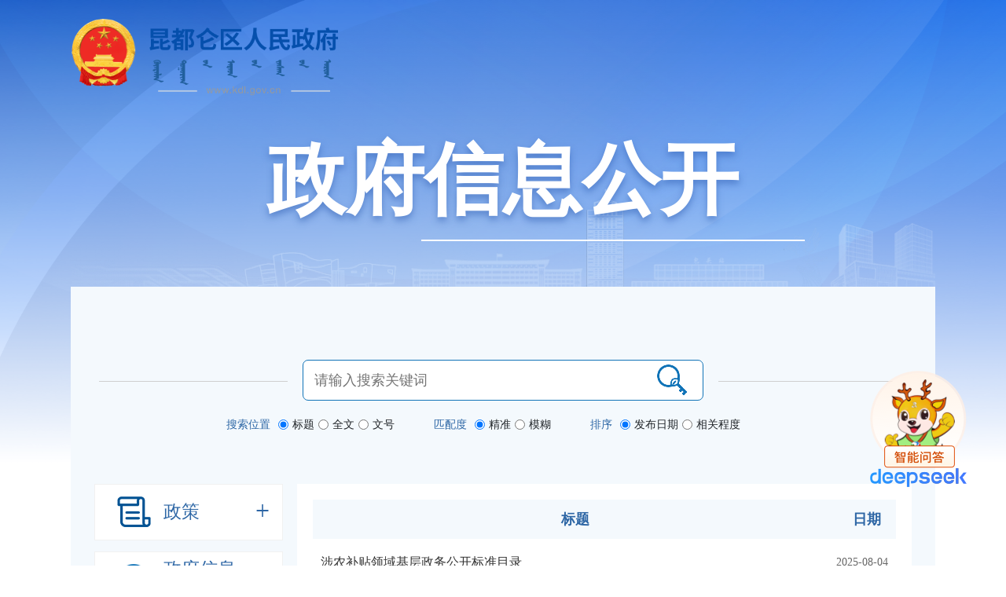

--- FILE ---
content_type: text/html;charset=UTF-8
request_url: https://www.kdl.gov.cn/zfxxgk/cid/1764
body_size: 9666
content:
<!DOCTYPE html>
<ul>
<head>
    <meta charset="UTF-8">
    <title>涉农补贴-包头市昆都仑区人民政府</title>
    <meta name="ColumnName" content="涉农补贴">
    <meta name="ColumnType" content="涉农补贴">
    <meta name="ColumnDescription" content="涉农补贴">
    <meta name="Columnkeywords" content="涉农补贴">
<meta charset="UTF-8">
<meta http-equiv="X-UA-Compatible" content="IE=Edge,chrome=1"/>
<meta content="31895de0-c12b-4739-baf4-397fcc2f7cc3" name="_csrf"/>
<meta name="SiteName" content="包头市昆都仑区人民政府">
<meta name="SiteDomain" content="www.kdl.gov.cn">
<meta name="SiteIDCode" content="1502030005">
<link rel="icon" href="/image/web/favicon.ico?v=202101120001">
<link href="/plugin/bootstrap/css/bootstrap-dd16fa2688a9e68aafa535bc97a2fd5d.css" rel="stylesheet" type="text/css"/>
<link href="/css/web/main-6b9fb66dc204e7b64d79447fe0088e8b.css" rel="stylesheet" type="text/css">    <link type="text/css" rel="styleSheet" href="/css/web/zfxxgk.css"/>
    <style>
        h1 {
            font-size: 32px;
            line-height: 36px;
            text-align: center;
            text-shadow: 0 0 1px #1073b7;
            color: #1073b7;
            margin-bottom: 15px;
        }

        .zfxxgk_ml_child.jia::after {
            content: '+';
            position: absolute;
            top: 8px;
            right: 12px;
            width: 22px;
            color: #2d66a5;
            font-size: 32px;
        }

        .zfxxgk_ml_child.jian::after {
            content: '-';
            position: absolute;
            top: -6px;
            right: 12px;
            width: 22px;
            color: #2d66a5;
            font-size: 50px;
        }

        .zfxxgk_ml_child.jian:hover::after, .zfxxgk_ml_child.jia:hover::after {
            color: white;
        }

        .zfxxgk_ml_menu div a.hasChild.jia::after {
            content: '+';
            position: absolute;
            top: 15%;
            left: 20px;
            width: 4px;
            height: 4px;
            background: unset;
            margin-top: -2px;
        }

        .zfxxgk_ml_menu div a.hasChild.jian::after {
            content: '-';
            position: absolute;
            top: 15%;
            left: 20px;
            width: 4px;
            height: 4px;
            background: unset;
            margin-top: -2px;
        }

        .jsjfBtn {
            font-size: 20px;
            padding: 10px 0;
            background: #2d66a5;
            width: 150px;
            text-align: center;
            color: white;
            margin-bottom: 15px;
        }

        .shuishou {
            display: flex;
        }

        .shuishou a {
            width: 50%;
            padding: 8px 15px;
            text-align: center;
            background: #007AD3;
            color: white;
            font-size: 18px;
            margin-right: 25px;
            text-decoration: none;
            border-radius: 12px;
        }

        .zfxxgk_ml_menu li > a {
            position: relative;
        }

        .zfxxgk_ml_menu li > a em {
            width: 117px;
        }

        .zfxxgk_ml_menu li > a em {
            position: relative;
            left: -5px;
        }

        .ggqsy-box {
            display: flex;
            flex-direction: row;
            flex-wrap: wrap;
            width: 770px;
            justify-content: flex-start;
        }

        .ggqsy-box a {
            display: block;
            width: 235px;
            height: 35px;
            line-height: 35px;
            text-align: center;
            font-size: 16px;
            border: 1px solid #dfdfdf;
            margin-bottom: 20px;
            margin-right: 20px;
        }

        .zfxxfk-bottom-line {
            width: 488px;
            height: 2px;
            background: white;
            float: right;
            margin-top: 25px;
            margin-right: 166px;
        }

        .search-list {
            display: flex;
            flex-direction: row;
            justify-content: center;
            margin-top: 20px;
        }

        .search-item {
            display: flex;
            flex-direction: row;
            margin-right: 50px;
        }

        .search-item .title {
            color: #2c66a5;
            margin-right: 5px;
        }

        .search-item .radio {
            display: flex;
            align-items: center;
        }

        .search-item .radio input {
            margin: 0 5px;
        }
        .layout-right{
            width: auto!important;
        }
    </style>
</head>
<body>
<div class="zfxxgk">
    <div class="zfxxgk-top">
        <div class="zfxxgk-top-logo">
            <a href="/"><img src="/image/web/logo.png" width="360"/></a>
        </div>
        <div class="zfxxgk-top-title">政府信息公开</div>
        <div class="zfxxfk-bottom-line"></div>
    </div>
    <div class="zfxxgk-main">
        <div class="zfxxgk_ml_search">
            <div class="input-value">
                <a href="javascript:" id="submit_btn"></a>
                <em><input type="text" placeholder="请输入搜索关键词" id="keywords" value=""></em>
            </div>
            <div class="search-list">
                <div class="search-item">
                    <div class="title">搜索位置</div>
                    <div class="radio"><input type="radio" name="position" value="1" checked/>标题</div>
                    <div class="radio"><input type="radio" name="position" value="2" />全文</div>
                    <div class="radio"><input type="radio" name="position" value="3" />文号</div>
                </div>
                <div class="search-item">
                    <div class="title">匹配度</div>
                    <div class="radio"><input type="radio" name="mate" value="1" checked/>精准</div>
                    <div class="radio"><input type="radio" name="mate" value="2" />模糊</div>
                </div>
                <div class="search-item">
                    <div class="title">排序</div>
                    <div class="radio"><input type="radio" name="order" value="1" checked/>发布日期</div>
                    <div class="radio"><input type="radio" name="order" value="2" />相关程度</div>
                </div>
            </div>
        </div>
        <ul class="zfxxgk_ml_menu">
            <li>
                <a style="cursor: pointer;" class="zfxxgk_ml_child jia">
                    <span><img src="/image/web/zfxxgk_xxgk_icon061h.png"></span>
                    <strong><img src="/image/web/zfxxgk_xxgk_icon061.png"></strong>
                    <em style="line-height: 54px;">政策</em>
                </a>
                <div class="zfxxgk_ml_child_div"  style="display: none;">
                    <a style="position: static;background-color: #e5e5e5;color: #015293;">行政规范性文件</a>
                    <a href="/xzgfxwjk?type=1" style="margin-left: 25px;">现行有效规范性文件库</a>
                    <a href="/xzgfxwjk?type=2" style="margin-left: 25px;">废止失效规范性文件</a>
                </div>
            </li>
            <li >
                <a href="/zfxxgk/cid/443">
                    <span><img src="/image/web/zfxxgk_xxgk_icon03.png"></span>
                    <strong><img src="/image/web/zfxxgk_xxgk_icon03h.png"></strong>
                    <em>政府信息<br>公开指南</em>
                </a>
            </li>
            <li >
                <a href="/zfxxgk/cid/442">
                    <span><img src="/image/web/zfxxgk_xxgk_icon04.png"></span>
                    <strong><img src="/image/web/zfxxgk_xxgk_icon04h.png"></strong>
                    <em>政府信息<br>公开制度</em>
                </a>
            </li>

            <li class="on">
            <a href="javascript:" class="zfxxgk_ml_child jian">
                    <span><img src="/image/web/zfxxgk_xxgk_icon05.png"></span>
                    <strong><img src="/image/web/zfxxgk_xxgk_icon05h.png"></strong>
                    <em>法定主动<br>公开内容</em>
                </a>
                <div class="zfxxgk_ml_child_div"
                     style="display: block;" >
                                    <a style="cursor: pointer;" class="hasChild jian">
                                        机关简介
                                    </a>
                                <ul class="sub-ul">
                                            <li>
                                                        <a 
                                                           href="/zfxxgk/cid/455">机构职能</a>
                                                    <ul class="sub-ul">
                                                    </ul>
                                            </li>
                                            <li>
                                                    <a href="/detail/cid/457/aid/30634">政府领导</a>
                                                    <ul class="sub-ul">
                                                    </ul>
                                            </li>
                                            <li>
                                                        <a 
                                                           href="/zfxxgk/cid/1832">事业单位年度报告</a>
                                                    <ul class="sub-ul">
                                                    </ul>
                                            </li>
                                </ul>
                                    <a href="/zfxxgk/cid/2094">
                                        主动公开事项目录
                                    </a>
                                <ul class="sub-ul">
                                </ul>
                                    <a href="/zfxxgk/cid/1938" >
                                        政策文件
                                    </a>
                                <ul class="sub-ul">
                                </ul>
                                    <a href="/zfxxgk/cid/445" >
                                        行政规范性文件
                                    </a>
                                <ul class="sub-ul">
                                </ul>
                                    <a href="/zfxxgk/cid/432" >
                                        政策解读
                                    </a>
                                <ul class="sub-ul">
                                </ul>
                                    <a href="/zfxxgk/cid/448" >
                                        统计数据
                                    </a>
                                <ul class="sub-ul">
                                </ul>
                                <a href="https://zwfw.nmg.gov.cn/baselist/accrual_list?regionCode=150203000000&flag=权责清单&record=istrue" target="_blank">
                                    依法行政
                                </a>
                                    <a style="cursor: pointer;" class="hasChild jian">
                                        行政复议公开
                                    </a>
                                <ul class="sub-ul">
                                            <li>
                                                        <a 
                                                           href="/zfxxgk/cid/1962">行政复议受理公开</a>
                                                    <ul class="sub-ul">
                                                    </ul>
                                            </li>
                                            <li>
                                                        <a 
                                                           href="/zfxxgk/cid/1963">行政复议决定公开</a>
                                                    <ul class="sub-ul">
                                                    </ul>
                                            </li>
                                            <li>
                                                        <a 
                                                           href="/zfxxgk/cid/1964">行政复议报告公开</a>
                                                    <ul class="sub-ul">
                                                    </ul>
                                            </li>
                                            <li>
                                                        <a 
                                                           href="/zfxxgk/cid/1965">公告栏</a>
                                                    <ul class="sub-ul">
                                                    </ul>
                                            </li>
                                </ul>
                                    <a href="/zfxxgk/cid/454" >
                                        民生工作
                                    </a>
                                <ul class="sub-ul">
                                </ul>
                                    <a href="/zfxxgk/cid/1620" >
                                        应急管理
                                    </a>
                                <ul class="sub-ul">
                                </ul>
                                <a href="https://www.kdl.gov.cn/lists/cid/502" target="_blank">
                                    基础清单
                                </a>
                                <a href="https://czj.baotou.gov.cn/index/tzgg/23993" target="_blank">
                                    政府性基金目录
                                </a>
                                    <a style="cursor: pointer;" class="hasChild jian">
                                        基础信息公开
                                    </a>
                                <ul class="sub-ul">
                                            <li>
                                                        <a 
                                                           href="/zfxxgk/cid/450">规划信息</a>
                                            </li>
                                            <li>
                                                    <a href="https://ggzyjy.nmg.gov.cn/msym/btsggzyjyw/jyxx_4083/jyxxss2/">政府采购</a>
                                                    <ul class="sub-ul">
                                                                <li>
                                                                            <a 
                                                                               href="/zfxxgk/cid/2160">目录及标准</a>
                                                                        <ul class="sub-ul">
                                                                        </ul>
                                                                </li>
                                                                <li>
                                                                        <a href="https://ggzyjy.nmg.gov.cn/msym/btsggzyjyw/jyxx_4083/jyxxss2/">集中采购</a>
                                                                </li>
                                                    </ul>
                                            </li>
                                            <li>
                                                        <a style="cursor: pointer;background: none;" class="hasChild jian">
                                                            行政许可和其他对外管理服务信息
                                                        </a>
                                                    <ul class="sub-ul">
                                                                <li>
                                                                        <a href="http://zwfw.nmg.gov.cn/baselist/accrual_list?regionCode=150203000000&flag=%E6%9D%83%E8%B4%A3%E6%B8%85%E5%8D%95&record=istrue">事项</a>
                                                                </li>
                                                                <li>
                                                                        <a href="http://fgw.baotou.gov.cn/credit//licensingpunish.html?st=1&dep=-1&t=1&keywordsname=&area=2">结果公示</a>
                                                                </li>
                                                    </ul>
                                            </li>
                                            <li>
                                                        <a style="cursor: pointer;background: none;" class="hasChild jian">
                                                            处罚强制
                                                        </a>
                                                    <ul class="sub-ul">
                                                                <li>
                                                                        <a href="http://fgw.baotou.gov.cn/credit//licensingpunish.html?st=1&dep=-1&t=2&keywordsname=&area=2">行政处罚</a>
                                                                </li>
                                                                <li>
                                                                            <a 
                                                                               href="/zfxxgk/cid/1760">行政强制</a>
                                                                        <ul class="sub-ul">
                                                                        </ul>
                                                                </li>
                                                    </ul>
                                            </li>
                                            <li>
                                                    <a href="http://czt.nmg.gov.cn/yjs/business/page/index?cityCode=150200&areaCode=150203">财政预决算公开</a>
                                                    <ul class="sub-ul">
                                                    </ul>
                                            </li>
                                            <li>
                                                        <a 
                                                           href="/zfxxgk/cid/1621">建议提案办理</a>
                                                    <ul class="sub-ul">
                                                    </ul>
                                            </li>
                                            <li>
                                                    <a href="/zfxxgk/cid/1905">重大会议信息</a>
                                                    <ul class="sub-ul">
                                                                <li>
                                                                            <a 
                                                                               href="/zfxxgk/cid/1905">全体会议</a>
                                                                        <ul class="sub-ul">
                                                                        </ul>
                                                                </li>
                                                                <li>
                                                                        <a href="/lists/majorMeeting/year/2025/month/1/day/8/aid/125277">常务会议</a>
                                                                </li>
                                                    </ul>
                                            </li>
                                            <li>
                                                        <a 
                                                           href="/zfxxgk/cid/1661">重大决策预公开</a>
                                                    <ul class="sub-ul">
                                                    </ul>
                                            </li>
                                            <li>
                                                        <a 
                                                           href="/zfxxgk/cid/1720">行政事业性收费</a>
                                                    <ul class="sub-ul">
                                                    </ul>
                                            </li>
                                            <li>
                                                    <a href="/cid/421">概况信息</a>
                                                    <ul class="sub-ul">
                                                    </ul>
                                            </li>
                                </ul>
                                    <a style="cursor: pointer;" class="hasChild jian">
                                        重点领域公开
                                    </a>
                                <ul class="sub-ul">
                                            <li>
                                                        <a 
                                                           href="/zfxxgk/cid/1664">稳岗就业</a>
                                                    <ul class="sub-ul">
                                                    </ul>
                                            </li>
                                            <li>
                                                        <a 
                                                           href="/zfxxgk/cid/1667">养老服务</a>
                                                    <ul class="sub-ul">
                                                    </ul>
                                            </li>
                                            <li>
                                                        <a 
                                                           href="/zfxxgk/cid/1668">生态环境</a>
                                                    <ul class="sub-ul">
                                                    </ul>
                                            </li>
                                            <li>
                                                        <a 
                                                           href="/zfxxgk/cid/1669">食品药品监管</a>
                                                    <ul class="sub-ul">
                                                    </ul>
                                            </li>
                                            <li>
                                                        <a 
                                                           href="/zfxxgk/cid/1670">义务教育</a>
                                                    <ul class="sub-ul">
                                                    </ul>
                                            </li>
                                            <li>
                                                        <a 
                                                           href="/zfxxgk/cid/1671">医疗卫生</a>
                                                    <ul class="sub-ul">
                                                    </ul>
                                            </li>
                                            <li>
                                                        <a 
                                                           href="/zfxxgk/cid/1748">安全生产</a>
                                                    <ul class="sub-ul">
                                                    </ul>
                                            </li>
                                            <li>
                                                        <a 
                                                           href="/zfxxgk/cid/1749">产品质量</a>
                                                    <ul class="sub-ul">
                                                    </ul>
                                            </li>
                                            <li>
                                                        <a 
                                                           href="/zfxxgk/cid/1763">乡村振兴</a>
                                                    <ul class="sub-ul">
                                                    </ul>
                                            </li>
                                            <li>
                                                        <a class="on"
                                                           href="/zfxxgk/cid/1764">涉农补贴</a>
                                                    <ul class="sub-ul">
                                                    </ul>
                                            </li>
                                            <li>
                                                        <a 
                                                           href="/zfxxgk/cid/1765">公共文化服务</a>
                                                    <ul class="sub-ul">
                                                    </ul>
                                            </li>
                                            <li>
                                                        <a 
                                                           href="/zfxxgk/cid/1766">社会救助</a>
                                                    <ul class="sub-ul">
                                                    </ul>
                                            </li>
                                            <li>
                                                    <a href="/lists/favouredPolicy/cid/1721?key=">减税降费</a>
                                                    <ul class="sub-ul">
                                                    </ul>
                                            </li>
                                            <li>
                                                    <a href="/lists/favouredPolicy/cid/1882">助企纾困</a>
                                                    <ul class="sub-ul">
                                                    </ul>
                                            </li>
                                            <li>
                                                    <a href="/cid/492">招商引资</a>
                                                    <ul class="sub-ul">
                                                    </ul>
                                            </li>
                                            <li>
                                                        <a 
                                                           href="/zfxxgk/cid/1974">重大建设项目</a>
                                                    <ul class="sub-ul">
                                                    </ul>
                                            </li>
                                            <li>
                                                    <a href="https://zwfw.nmg.gov.cn/baselist?regionCode=150203000000&record=istrue">清单目录</a>
                                                    <ul class="sub-ul">
                                                    </ul>
                                            </li>
                                </ul>
                                    <a href="/zfxxgk/cid/1751" >
                                        政府网站工作报表
                                    </a>
                                <ul class="sub-ul">
                                </ul>
                                <a href="http://www.impta.com.cn/more.asp?ttt=33" target="_blank">
                                    公务员招录
                                </a>
                                    <a href="/zfxxgk/cid/1928" >
                                        政府工作报告
                                    </a>
                                <ul class="sub-ul">
                                </ul>
                                    <a href="/zfxxgk/cid/1952" >
                                        优化职能职责 优化工作流程
                                    </a>
                                <ul class="sub-ul">
                                </ul>
                                    <a href="/zfxxgk/cid/2182" >
                                        农机购置补贴信息公开专栏
                                    </a>
                                <ul class="sub-ul">
                                </ul>
                </div>
            </li>
            <li>
                <a href="javascript:" class="zfxxgk_ml_child jia">
                    <span><img src="/image/web/zfxxgk_xxgk_icon06.png"></span>
                    <strong><img src="/image/web/zfxxgk_xxgk_icon06h.png"></strong>
                    <em>政府信息<br>公开年报</em>
                </a>
                <div class="zfxxgk_ml_child_div"  style="display: none;">
                        <a href="/zfxxgk/cid/444?year=2025">2025年政府信息公开年报</a>
                        <a href="/zfxxgk/cid/444?year=2024">2024年政府信息公开年报</a>
                        <a href="/zfxxgk/cid/444?year=2023">2023年政府信息公开年报</a>
                        <a href="/zfxxgk/cid/444?year=2022">2022年政府信息公开年报</a>
                        <a href="/zfxxgk/cid/444?year=2021">2021年政府信息公开年报</a>
                        <a href="/zfxxgk/cid/444?year=2020">2020年政府信息公开年报</a>
                        <a href="/zfxxgk/cid/444?year=2019">2019年政府信息公开年报</a>
                        <a href="/zfxxgk/cid/444?year=2018">2018年政府信息公开年报</a>
                        <a href="/zfxxgk/cid/444?year=2017">2017年政府信息公开年报</a>
                        <a href="/zfxxgk/cid/444?year=2016">2016年政府信息公开年报</a>
                        <a href="/zfxxgk/cid/444?year=2015">2015年政府信息公开年报</a>
                        <a href="/zfxxgk/cid/444?year=2014">2014年政府信息公开年报</a>
                        <a href="/zfxxgk/cid/444?year=2013">2013年政府信息公开年报</a>
                        <a href="/zfxxgk/cid/444?year=2012">2012年政府信息公开年报</a>
                        <a href="/zfxxgk/cid/444?year=2011">2011年政府信息公开年报</a>
                </div>
            </li>
            <li>
                <a href="/lists/cid/2183" target="_blank">
                    <span><img src="/image/web/zfxxgk_xxgk_icon06.png"></span>
                    <strong><img src="/image/web/zfxxgk_xxgk_icon06h.png"></strong>
                    <em style="line-height: 54px;">政府公报</em>
                </a>
            </li>
            <li>
                <a href="/ysqgkdesc" target="_blank">
                    <span><img src="/image/web/zfxxgk_xxgk_icon07.png"></span>
                    <strong><img src="/image/web/zfxxgk_xxgk_icon07h.png"></strong>
                    <em style="line-height: 54px;">依申请公开</em>
                </a>
            </li>
            <li >
                <a href="/zfxxgk/cid/1751" class="zfxxgk_ml_child">
                    <span><img src="/image/web/zfxxgk_xxgk_icon06.png"></span>
                    <strong><img src="/image/web/zfxxgk_xxgk_icon06h.png"></strong>
                    <em style="line-height: 30px;">政府网站<br/>工作报表</em>
                </a>
            </li>
            <li>
                <a href="http://1.180.60.79:8082/sjjd/zwfk.html?org=TURBeE1ERXhNREF4TURBeQ==" target="_blank">
                    <span><img src="/image/web/zfxxgk_xxgk_icon05.png"></span>
                    <strong><img src="/image/web/zfxxgk_xxgk_icon05h.png"></strong>
                    <em style="line-height: 54px;">公开监督</em>
                </a>
            </li>
            <li>
                <a style="cursor: pointer;" class="zfxxgk_ml_child jia">
                    <span><img src="/image/web/zfxxgk_xxgk_icon06.png"></span>
                    <strong><img src="/image/web/zfxxgk_xxgk_icon06h.png"></strong>
                    <em style="line-height: 30px;">基层政务公开标准化规范化</em>
                </a>
                <div class="zfxxgk_ml_child_div"  style="display: none;">
                    <a href="/lists/cid/459" target="_blank">基层政务公开标准目录事项清单</a>
                    <a href="/zfxxgk/cid/1770">基层政务公开标准目录动态管理机制</a>
                    <a href="/lists/cid/428">工作动态信息</a>
                </div>
            </li>
            <li>
                <a style="cursor: pointer;" class="zfxxgk_ml_child jia">
                    <span><img src="/image/web/zfxxgk_xxgk_icon06.png"></span>
                    <strong><img src="/image/web/zfxxgk_xxgk_icon06h.png"></strong>
                    <em style="line-height: 30px;">社区、村级政务公开标准化规范化</em>
                </a>
                <div class="zfxxgk_ml_child_div"  style="display: none;">
                    <a href="/lists/cid/1767" target="_blank">社区、乡村级政务公开标准目录事项清单</a>
                </div>
            </li>
            <li>
                <img src="/image/web/kdlGkjd.png" width="240"/>
            </li>
        </ul>
        <div class="zfxxgk_ml_container2" style="display: block;" >
                        <div class="list-top-title">
                                <div>标题</div>
                                <div>日期</div>
                        </div>
                        <div style="padding:5px 10px 58px 10px;">
                            <ul class="zfxxgk_system_list">
                                        <li>
                                            <span>2025-08-04</span>
                                            <h3>
                                                <a href="/detail/cid/1764/aid/125248" target="_blank"
                                                   title="涉农补贴领域基层政务公开标准目录">涉农补贴领域基层政务公开标准目录</a>
                                            </h3>
                                        </li>
                                        <li>
                                            <span>2025-05-28</span>
                                            <h3>
                                                <a href="/detail/cid/1764/aid/124635" target="_blank"
                                                   title="【涉农补贴】2025年惠农利企政策手册">【涉农补贴】2025年惠农利企政策手册</a>
                                            </h3>
                                        </li>
                                        <li>
                                            <span>2026-01-20</span>
                                            <h3>
                                                <a href="/detail/cid/1764/aid/126480" target="_blank"
                                                   title="【涉农补贴】中央农村工作会议在京召开">【涉农补贴】中央农村工作会议在京召开</a>
                                            </h3>
                                        </li>
                                        <li>
                                            <span>2025-11-04</span>
                                            <h3>
                                                <a href="/detail/cid/1764/aid/125891" target="_blank"
                                                   title="【涉农补贴】2025年昆都仑区粮改饲公示">【涉农补贴】2025年昆都仑区粮改饲公示</a>
                                            </h3>
                                        </li>
                                        <li>
                                            <span>2025-10-27</span>
                                            <h3>
                                                <a href="/detail/cid/1764/aid/125893" target="_blank"
                                                   title="【涉农补贴】昆区2025年度昆区粮油规模种植主体单产提升项目公示">【涉农补贴】昆区2025年度昆区粮油规模种植主体单产提升项目公示</a>
                                            </h3>
                                        </li>
                                        <li>
                                            <span>2025-10-21</span>
                                            <h3>
                                                <a href="/detail/cid/1764/aid/125830" target="_blank"
                                                   title="【涉农补贴】昆区农牧局召开乡村振兴资金使用监管突出问题专项整治培训会暨惠农惠民政策宣讲会">【涉农补贴】昆区农牧局召开乡村振兴资金使用监管突出问题专项整治培训会暨惠农惠民政策宣讲会</a>
                                            </h3>
                                        </li>
                                        <li>
                                            <span>2025-09-16</span>
                                            <h3>
                                                <a href="/detail/cid/1764/aid/125569" target="_blank"
                                                   title="2025年昆都仑区目标价格补贴面积公示">2025年昆都仑区目标价格补贴面积公示</a>
                                            </h3>
                                        </li>
                                        <li>
                                            <span>2025-08-29</span>
                                            <h3>
                                                <a href="/detail/cid/1764/aid/125740" target="_blank"
                                                   title="【涉农补贴】昆区目标价格补贴申请指南">【涉农补贴】昆区目标价格补贴申请指南</a>
                                            </h3>
                                        </li>
                            </ul>
                                <div class="container" style="text-align: right;margin-left: 30px;">
                                    <div id="pagination" class="pagination-md simple-pagination">
                                        <ul class="pagination">
                                            <li class="page-item"><span class="page-link">共计6页</span></li>
                                            <li>
                                                <a class="page-link"
                                                   href="/zfxxgk/cid/1764?pageNum=1&pageSize=8">首页</a>
                                            </li>
                                                <li class="disabled"><a class="page-link" href="#">上一页</a></li>
                                                        <li class="page-item active"><a class="page-link" href="#">1</a>
                                                        </li>
                                                        <li>
                                                            <a class="page-link"
                                                               href="/zfxxgk/cid/1764?pageNum=2&pageSize=8">2</a>
                                                        </li>
                                                        <li>
                                                            <a class="page-link"
                                                               href="/zfxxgk/cid/1764?pageNum=3&pageSize=8">3</a>
                                                        </li>
                                                        <li>
                                                            <a class="page-link"
                                                               href="/zfxxgk/cid/1764?pageNum=4&pageSize=8">4</a>
                                                        </li>

                                                    <li class="page-item disabled"><span class="page-link">…</span></li>
                                                <li>
                                                    <a class="page-link"
                                                       href="/zfxxgk/cid/1764?pageNum=2&pageSize=8">下一页</a>
                                                </li>
                                            <li>
                                                <a class="page-link"
                                                   href="/zfxxgk/cid/1764?pageNum=6&pageSize=8">末页</a>
                                            </li>
                                        </ul>
                                    </div>
                                </div>
                        </div>
                </div>
                <div class="main zfxxgk_ml_container2" style="display: none;">
                    <div class="zfxxgk_ml_container2_title">
                        <span>涉农补贴</span>
                    </div>
                    <div style="padding-bottom: 40px;">
                        <table>
                            <thead>
                            <tr>
                                <th class="th1">索引号</th>
                                <th class="th2">标题</th>
                                <th class="th4" style="width: 80px;">发布日期</th>
                                <th class="th4">有效性</th>
                            </tr>
                            </thead>
                            <tbody id="infoList">
                                    <tr>
                                        <td></td>
                                        <td>
                                            <a class="xxgkml-item" href="/detail/cid/1764/aid/125248" target="_blank">
                                                涉农补贴领域基层政务公开标准目录</a>
                                            <table cellpadding="0" cellspacing="0" class="xxgkml">
                                                <tr>
                                                    <td class="title">索引号</td>
                                                    <td class="content" colspan="3"></td>
                                                </tr>
                                                <tr>
                                                    <td class="title">信息名称</td>
                                                    <td class="content" colspan="3">涉农补贴领域基层政务公开标准目录</td>
                                                </tr>
                                                <tr>
                                                    <td class="title">公开目录</td>
                                                    <td class="content"></td>
                                                    <td class="title">成文日期</td>
                                                    <td class="content"></td>
                                                </tr>
                                                <tr>
                                                    <td class="title">发布机构</td>
                                                    <td class="content"></td>
                                                    <td class="title">文号</td>
                                                    <td class="content"></td>
                                                </tr>
                                            </table>
                                        </td>
                                        <td align="center">2025-08-04</td>
                                        <td align="center">有效</td>
                                    </tr>
                                    <tr>
                                        <td></td>
                                        <td>
                                            <a class="xxgkml-item" href="/detail/cid/1764/aid/124635" target="_blank">
                                                【涉农补贴】2025年惠农利企政策手册</a>
                                            <table cellpadding="0" cellspacing="0" class="xxgkml">
                                                <tr>
                                                    <td class="title">索引号</td>
                                                    <td class="content" colspan="3"></td>
                                                </tr>
                                                <tr>
                                                    <td class="title">信息名称</td>
                                                    <td class="content" colspan="3">【涉农补贴】2025年惠农利企政策手册</td>
                                                </tr>
                                                <tr>
                                                    <td class="title">公开目录</td>
                                                    <td class="content"></td>
                                                    <td class="title">成文日期</td>
                                                    <td class="content"></td>
                                                </tr>
                                                <tr>
                                                    <td class="title">发布机构</td>
                                                    <td class="content"></td>
                                                    <td class="title">文号</td>
                                                    <td class="content"></td>
                                                </tr>
                                            </table>
                                        </td>
                                        <td align="center">2025-05-28</td>
                                        <td align="center">有效</td>
                                    </tr>
                                    <tr>
                                        <td></td>
                                        <td>
                                            <a class="xxgkml-item" href="/detail/cid/1764/aid/126480" target="_blank">
                                                【涉农补贴】中央农村工作会议在京召开</a>
                                            <table cellpadding="0" cellspacing="0" class="xxgkml">
                                                <tr>
                                                    <td class="title">索引号</td>
                                                    <td class="content" colspan="3"></td>
                                                </tr>
                                                <tr>
                                                    <td class="title">信息名称</td>
                                                    <td class="content" colspan="3">【涉农补贴】中央农村工作会议在京召开</td>
                                                </tr>
                                                <tr>
                                                    <td class="title">公开目录</td>
                                                    <td class="content"></td>
                                                    <td class="title">成文日期</td>
                                                    <td class="content"></td>
                                                </tr>
                                                <tr>
                                                    <td class="title">发布机构</td>
                                                    <td class="content"></td>
                                                    <td class="title">文号</td>
                                                    <td class="content"></td>
                                                </tr>
                                            </table>
                                        </td>
                                        <td align="center">2026-01-20</td>
                                        <td align="center">有效</td>
                                    </tr>
                                    <tr>
                                        <td></td>
                                        <td>
                                            <a class="xxgkml-item" href="/detail/cid/1764/aid/125891" target="_blank">
                                                【涉农补贴】2025年昆都仑区粮改饲公示</a>
                                            <table cellpadding="0" cellspacing="0" class="xxgkml">
                                                <tr>
                                                    <td class="title">索引号</td>
                                                    <td class="content" colspan="3"></td>
                                                </tr>
                                                <tr>
                                                    <td class="title">信息名称</td>
                                                    <td class="content" colspan="3">【涉农补贴】2025年昆都仑区粮改饲公示</td>
                                                </tr>
                                                <tr>
                                                    <td class="title">公开目录</td>
                                                    <td class="content"></td>
                                                    <td class="title">成文日期</td>
                                                    <td class="content"></td>
                                                </tr>
                                                <tr>
                                                    <td class="title">发布机构</td>
                                                    <td class="content"></td>
                                                    <td class="title">文号</td>
                                                    <td class="content"></td>
                                                </tr>
                                            </table>
                                        </td>
                                        <td align="center">2025-11-04</td>
                                        <td align="center">有效</td>
                                    </tr>
                                    <tr>
                                        <td></td>
                                        <td>
                                            <a class="xxgkml-item" href="/detail/cid/1764/aid/125893" target="_blank">
                                                【涉农补贴】昆区2025年度昆区粮油规模种植主体单产提升项目公示</a>
                                            <table cellpadding="0" cellspacing="0" class="xxgkml">
                                                <tr>
                                                    <td class="title">索引号</td>
                                                    <td class="content" colspan="3"></td>
                                                </tr>
                                                <tr>
                                                    <td class="title">信息名称</td>
                                                    <td class="content" colspan="3">【涉农补贴】昆区2025年度昆区粮油规模种植主体单产提升项目公示</td>
                                                </tr>
                                                <tr>
                                                    <td class="title">公开目录</td>
                                                    <td class="content"></td>
                                                    <td class="title">成文日期</td>
                                                    <td class="content"></td>
                                                </tr>
                                                <tr>
                                                    <td class="title">发布机构</td>
                                                    <td class="content"></td>
                                                    <td class="title">文号</td>
                                                    <td class="content"></td>
                                                </tr>
                                            </table>
                                        </td>
                                        <td align="center">2025-10-27</td>
                                        <td align="center">有效</td>
                                    </tr>
                                    <tr>
                                        <td></td>
                                        <td>
                                            <a class="xxgkml-item" href="/detail/cid/1764/aid/125830" target="_blank">
                                                【涉农补贴】昆区农牧局召开乡村振兴资金使用监管突出问题专项整治培训会暨惠农惠民政策宣讲会</a>
                                            <table cellpadding="0" cellspacing="0" class="xxgkml">
                                                <tr>
                                                    <td class="title">索引号</td>
                                                    <td class="content" colspan="3"></td>
                                                </tr>
                                                <tr>
                                                    <td class="title">信息名称</td>
                                                    <td class="content" colspan="3">【涉农补贴】昆区农牧局召开乡村振兴资金使用监管突出问题专项整治培训会暨惠农惠民政策宣讲会</td>
                                                </tr>
                                                <tr>
                                                    <td class="title">公开目录</td>
                                                    <td class="content"></td>
                                                    <td class="title">成文日期</td>
                                                    <td class="content"></td>
                                                </tr>
                                                <tr>
                                                    <td class="title">发布机构</td>
                                                    <td class="content"></td>
                                                    <td class="title">文号</td>
                                                    <td class="content"></td>
                                                </tr>
                                            </table>
                                        </td>
                                        <td align="center">2025-10-21</td>
                                        <td align="center">有效</td>
                                    </tr>
                                    <tr>
                                        <td></td>
                                        <td>
                                            <a class="xxgkml-item" href="/detail/cid/1764/aid/125569" target="_blank">
                                                2025年昆都仑区目标价格补贴面积公示</a>
                                            <table cellpadding="0" cellspacing="0" class="xxgkml">
                                                <tr>
                                                    <td class="title">索引号</td>
                                                    <td class="content" colspan="3"></td>
                                                </tr>
                                                <tr>
                                                    <td class="title">信息名称</td>
                                                    <td class="content" colspan="3">2025年昆都仑区目标价格补贴面积公示</td>
                                                </tr>
                                                <tr>
                                                    <td class="title">公开目录</td>
                                                    <td class="content"></td>
                                                    <td class="title">成文日期</td>
                                                    <td class="content"></td>
                                                </tr>
                                                <tr>
                                                    <td class="title">发布机构</td>
                                                    <td class="content"></td>
                                                    <td class="title">文号</td>
                                                    <td class="content"></td>
                                                </tr>
                                            </table>
                                        </td>
                                        <td align="center">2025-09-16</td>
                                        <td align="center">有效</td>
                                    </tr>
                                    <tr>
                                        <td></td>
                                        <td>
                                            <a class="xxgkml-item" href="/detail/cid/1764/aid/125740" target="_blank">
                                                【涉农补贴】昆区目标价格补贴申请指南</a>
                                            <table cellpadding="0" cellspacing="0" class="xxgkml">
                                                <tr>
                                                    <td class="title">索引号</td>
                                                    <td class="content" colspan="3"></td>
                                                </tr>
                                                <tr>
                                                    <td class="title">信息名称</td>
                                                    <td class="content" colspan="3">【涉农补贴】昆区目标价格补贴申请指南</td>
                                                </tr>
                                                <tr>
                                                    <td class="title">公开目录</td>
                                                    <td class="content"></td>
                                                    <td class="title">成文日期</td>
                                                    <td class="content"></td>
                                                </tr>
                                                <tr>
                                                    <td class="title">发布机构</td>
                                                    <td class="content"></td>
                                                    <td class="title">文号</td>
                                                    <td class="content"></td>
                                                </tr>
                                            </table>
                                        </td>
                                        <td align="center">2025-08-29</td>
                                        <td align="center">有效</td>
                                    </tr>
                            </tbody>
                        </table>
                                <div class="container" style="text-align: right;margin-left: 30px;">
                                    <div id="pagination" class="pagination-md simple-pagination">
                                        <ul class="pagination">
                                            <li class="page-item"><span class="page-link">共计6页</span></li>
                                            <li>
                                                <a class="page-link"
                                                   href="/zfxxgk/cid/1764?pageNum=1&pageSize=8">首页</a>
                                            </li>
                                                <li class="disabled"><a class="page-link" href="#">上一页</a></li>
                                                        <li class="page-item active"><a class="page-link" href="#">1</a>
                                                        </li>
                                                        <li>
                                                            <a class="page-link"
                                                               href="/zfxxgk/cid/1764?pageNum=2&pageSize=8">2</a>
                                                        </li>
                                                        <li>
                                                            <a class="page-link"
                                                               href="/zfxxgk/cid/1764?pageNum=3&pageSize=8">3</a>
                                                        </li>
                                                        <li>
                                                            <a class="page-link"
                                                               href="/zfxxgk/cid/1764?pageNum=4&pageSize=8">4</a>
                                                        </li>
                                                    <li class="page-item disabled"><span class="page-link">…</span></li>
                                                <li>
                                                    <a class="page-link"
                                                       href="/zfxxgk/cid/1764?pageNum=2&pageSize=8">下一页</a>
                                                </li>
                                            <li>
                                                <a class="page-link"
                                                   href="/zfxxgk/cid/1764?pageNum=6&pageSize=8">末页</a>
                                            </li>
                                        </ul>
                                    </div>
                                </div>
                    </div>
                </div>
                <div class="main zfxxgk_ml_container2" style="display: none;">
                    <div class="zfxxgk_ml_container2_title">
                        <span>涉农补贴</span>
                    </div>
                    <div style="padding-bottom: 40px;">
                        <table>
                            <thead>
                            <tr>
                                <th>序号</th>
                                <th>标题</th>
                                <th>发布机构</th>
                                <th>发文字号</th>
                                <th>发布日期</th>
                            </tr>
                            </thead>
                            <tbody id="infoList">
                                    <tr title="涉农补贴领域基层政务公开标准目录">
                                        <td align="center" style="width: 50px;">1</td>
                                        <td style="text-align: left;padding-left: 5px;">
                                            <a class="xxgkml-item" href="/detail/cid/1764/aid/125248" target="_blank">
                                                涉农补贴领域基层政务公开标准目录</a>
                                        </td>
                                        <td align="center" style="width: 130px;"></td>
                                        <td align="center" style="width: 130px;"></td>
                                        <td align="center" style="width: 130px;">2025-08-04</td>
                                    </tr>
                                    <tr title="【涉农补贴】2025年惠农利企政策手册">
                                        <td align="center" style="width: 50px;">2</td>
                                        <td style="text-align: left;padding-left: 5px;">
                                            <a class="xxgkml-item" href="/detail/cid/1764/aid/124635" target="_blank">
                                                【涉农补贴】2025年惠农利企政策手册</a>
                                        </td>
                                        <td align="center" style="width: 130px;"></td>
                                        <td align="center" style="width: 130px;"></td>
                                        <td align="center" style="width: 130px;">2025-05-28</td>
                                    </tr>
                                    <tr title="【涉农补贴】中央农村工作会议在京召开">
                                        <td align="center" style="width: 50px;">3</td>
                                        <td style="text-align: left;padding-left: 5px;">
                                            <a class="xxgkml-item" href="/detail/cid/1764/aid/126480" target="_blank">
                                                【涉农补贴】中央农村工作会议在京召开</a>
                                        </td>
                                        <td align="center" style="width: 130px;"></td>
                                        <td align="center" style="width: 130px;"></td>
                                        <td align="center" style="width: 130px;">2026-01-20</td>
                                    </tr>
                                    <tr title="【涉农补贴】2025年昆都仑区粮改饲公示">
                                        <td align="center" style="width: 50px;">4</td>
                                        <td style="text-align: left;padding-left: 5px;">
                                            <a class="xxgkml-item" href="/detail/cid/1764/aid/125891" target="_blank">
                                                【涉农补贴】2025年昆都仑区粮改饲公示</a>
                                        </td>
                                        <td align="center" style="width: 130px;"></td>
                                        <td align="center" style="width: 130px;"></td>
                                        <td align="center" style="width: 130px;">2025-11-04</td>
                                    </tr>
                                    <tr title="【涉农补贴】昆区2025年度昆区粮油规模种植主体单产提升项目公示">
                                        <td align="center" style="width: 50px;">5</td>
                                        <td style="text-align: left;padding-left: 5px;">
                                            <a class="xxgkml-item" href="/detail/cid/1764/aid/125893" target="_blank">
                                                【涉农补贴】昆区2025年度昆区粮油规模种植主体单产提升项目公示</a>
                                        </td>
                                        <td align="center" style="width: 130px;"></td>
                                        <td align="center" style="width: 130px;"></td>
                                        <td align="center" style="width: 130px;">2025-10-27</td>
                                    </tr>
                                    <tr title="【涉农补贴】昆区农牧局召开乡村振兴资金使用监管突出问题专项整治培训会暨惠农惠民政策宣讲会">
                                        <td align="center" style="width: 50px;">6</td>
                                        <td style="text-align: left;padding-left: 5px;">
                                            <a class="xxgkml-item" href="/detail/cid/1764/aid/125830" target="_blank">
                                                【涉农补贴】昆区农牧局召开乡村振兴资金使用监管突出问题专项整治培训会暨惠农惠民政策宣讲会</a>
                                        </td>
                                        <td align="center" style="width: 130px;"></td>
                                        <td align="center" style="width: 130px;"></td>
                                        <td align="center" style="width: 130px;">2025-10-21</td>
                                    </tr>
                                    <tr title="2025年昆都仑区目标价格补贴面积公示">
                                        <td align="center" style="width: 50px;">7</td>
                                        <td style="text-align: left;padding-left: 5px;">
                                            <a class="xxgkml-item" href="/detail/cid/1764/aid/125569" target="_blank">
                                                2025年昆都仑区目标价格补贴面积公示</a>
                                        </td>
                                        <td align="center" style="width: 130px;"></td>
                                        <td align="center" style="width: 130px;"></td>
                                        <td align="center" style="width: 130px;">2025-09-16</td>
                                    </tr>
                                    <tr title="【涉农补贴】昆区目标价格补贴申请指南">
                                        <td align="center" style="width: 50px;">8</td>
                                        <td style="text-align: left;padding-left: 5px;">
                                            <a class="xxgkml-item" href="/detail/cid/1764/aid/125740" target="_blank">
                                                【涉农补贴】昆区目标价格补贴申请指南</a>
                                        </td>
                                        <td align="center" style="width: 130px;"></td>
                                        <td align="center" style="width: 130px;"></td>
                                        <td align="center" style="width: 130px;">2025-08-29</td>
                                    </tr>
                            </tbody>
                        </table>
                                <div class="container" style="text-align: right;margin-left: 30px;">
                                    <div id="pagination" class="pagination-md simple-pagination">
                                        <ul class="pagination">
                                            <li class="page-item"><span class="page-link">共计6页</span></li>
                                            <li>
                                                <a class="page-link"
                                                   href="/zfxxgk/cid/1764?pageNum=1&pageSize=8">首页</a>
                                            </li>
                                                <li class="disabled"><a class="page-link" href="#">上一页</a></li>
                                                        <li class="page-item active"><a class="page-link" href="#">1</a>
                                                        </li>
                                                        <li>
                                                            <a class="page-link"
                                                               href="/zfxxgk/cid/1764?pageNum=2&pageSize=8">2</a>
                                                        </li>
                                                        <li>
                                                            <a class="page-link"
                                                               href="/zfxxgk/cid/1764?pageNum=3&pageSize=8">3</a>
                                                        </li>
                                                        <li>
                                                            <a class="page-link"
                                                               href="/zfxxgk/cid/1764?pageNum=4&pageSize=8">4</a>
                                                        </li>
                                                    <li class="page-item disabled"><span class="page-link">…</span></li>
                                                <li>
                                                    <a class="page-link"
                                                       href="/zfxxgk/cid/1764?pageNum=2&pageSize=8">下一页</a>
                                                </li>
                                            <li>
                                                <a class="page-link"
                                                   href="/zfxxgk/cid/1764?pageNum=6&pageSize=8">末页</a>
                                            </li>
                                        </ul>
                                    </div>
                                </div>
                    </div>
                </div>
            </div>
        </div>
<style>
    #_span_jiucuo img{
        width: auto!important;
        height: auto!important;
        margin-top: 13px!important;
    }
</style>
<div class="footer" style="clear: both">
    <div class="footer-line"></div>
    <div class="footer-copy">
        <div class="footer-copy-info fl">
            <ul>
                <li><a href="/lists/cid/1625">网站声明</a></li>
                <li>|</li>
                <li><a href="/lists/cid/534">网站地图</a></li>
                <li>|</li>
                <li><a href="/lists/cid/535">联系我们</a></li>
            </ul>
            <p>主办单位：包头市昆都仑区人民政府</p>
            <p>
                <a href="https://beian.miit.gov.cn">蒙ICP备06000790号</a>　政府网站标识码：1502030005　
                <a target="_blank" href="http://www.beian.gov.cn/portal/registerSystemInfo?recordcode=15020302000445"
                   style="display:inline-block;text-decoration:none;height:20px;line-height:20px;"><img src="/image/web/mmexport.png"/> 蒙公网安备
                    15020302000445号</a>
            </p>
        </div>
        <div class="footer-copy-code fr">
            <ul>
                <li style="width: 70px;">
                    <a href="http://bszs.conac.cn/sitename?method=show&amp;id=AA79D67407AFB3AAE05310291AAC43A3" target="_blank"><img src="/image/web/dang.png" style="position: relative;top: 2px;"></a>
                </li>
                <li style="width: 120px;">
                    <script id="_jiucuo_" sitecode='1502030005' src='https://zfwzgl.www.gov.cn/exposure/jiucuo.js'></script>
                </li>
                <li>
                    <img src="/image/web/zhKdl.jpg?v=2021"/>
                    <p>智慧昆都仑</p>
                </li>
                <li>
                    <img src="/image/web/mqtxcx.png"/>
                    <p>蒙企通小程序</p>
                </li>
            </ul>
        </div>
    </div>
</div>
<div class="smart-kk" style="position: fixed;right: 50px;bottom:100px;">
    <a href="https://www.kdl.gov.cn/visitor/Index/indexKdlAi" target="_blank">
        <img src="/image/web/iconsmartanswer_deepseek.png" alt="智能问答">
    </a>
</div>
</body>
<!-- jQuery -->
<script src="/plugin/jquery/jquery.min-7607410700f887c9037f51cc4e2052a4.js"></script>
<script src="/plugin/SuperSlide/jquery.SuperSlide.2.1.3-108fbbec6a156ad06af33d8b5906c18d.js"></script>
<script src="/js/web/main-4f2cb391dc9e8798d55ec60052fffc31.js"></script>
<!-- bootstrap -->
<script src="/plugin/bootstrap/js/bootstrap.bundle.min-c6993c02867f5c16ee18052193f4defa.js"></script>
<!-- layer -->
<script src="/plugin/layer/layer-e49e5106bcf71942e6f9753cc3d5ca36.js"></script>
<script>
    $('body').on('click', 'a', function () {
        var that = $(this);
        var href = that.attr('href');
        var findHttp = href.indexOf('http');
        var findHttps = href.indexOf('https');
        var currentDomain = window.location.host;
        var findCurrentDomain = href.indexOf(currentDomain);
        var findGovDomain = href.indexOf("http://www.gov.cn/");// 排除国务院网站
        var findSmartAnsverDomain = href.indexOf("http://znwd.kqzhkdl.cn:81/");// 排除智能问答域名
        var findzzqZwfwDomain = href.indexOf("https://zwfw.nmg.gov.cn/");// 排除内蒙古自治区政务服务网站
        var findTzbUrl = href.indexOf("/tzb");// 昆区统战部网站特殊处理
        // alert("href:" + href + ",findHttp:" + findHttp + ",findHttps:" + findHttps);
        if (findTzbUrl >= 0 || (findSmartAnsverDomain < 0 && findGovDomain < 0 && findzzqZwfwDomain < 0 && (findHttp >= 0 || findHttps >= 0) && findCurrentDomain < 0)) {
            that.removeAttr('href');
            var cf = layer.confirm('<div style="margin-top: 10px;font-size: 1.6rem;">提示：</div><div style="margin-top:30px; font-size:16px;">您访问的内容或服务将由外站提供，是否继续？</div>', {
                btn: ['继续访问', '取消'],
                title: false,
                shade: 0.7,
                area: ['450px', '200px'],
                cancel: function (index) {
                    that.attr('href', href);
                }
            }, function () {
                // 确定
                var hrefWindow = window.open('_blank');
                hrefWindow.location = href;
                that.attr('href', href);
                layer.closeAll();
            }, function () {
                that.attr('href', href);
            });
        }
    });
    $("body").on('click', '#_search', function () {
        var searchText = $('#_full-text-search').val();
        if (searchText === "") {
            alert("请输入搜索内容");
        } else {
            window.location.href = "/search/" + searchText;
        }
    });
</script>
</html>
<script src="/plugin/jquery-nicescroll/jquery.nicescroll.min.js"></script>
<script type="text/javascript">
    $(function () {
        $(".niceScrollBox").niceScroll({
            cursorcolor: "#2d66a5",
            cursorwidth: "10px",
            background: "#f0f0f0",
            autohidemode: false,
            cursorborderradius: "5px",
            cursorborder: "0"
        });
        $("#submit_btn").click(function () {
            var searchText = $('#keywords').val();
            if (searchText === "") {
                layer.msg("请输入搜索内容");
            } else {
                var position = $('input[name=position]:checked').val();
                var mate = $('input[name=mate]:checked').val();
                var order = $('input[name=order]:checked').val();
                window.open("/zfxxgk/cid/2011?keywords=" + encodeURIComponent(searchText) + '&position=' + position + '&mate=' + mate + '&order=' + order, '_self');
            }
        });
        $(".xxgkml-item").hover(function () {
            $(this).next('table').toggle();
        })
        $(".zfxxgk_ml_child").click(function () {
            if ($(this).hasClass("jia")) {
                $(this).removeClass("jia").addClass("jian");
            } else {
                $(this).removeClass("jian").addClass("jia");
            }
            $(this).next('.zfxxgk_ml_child_div').toggle();
        })
        $(".hasChild").click(function () {
            if ($(this).hasClass("jia")) {
                $(this).removeClass("jia").addClass("jian");
            } else {
                $(this).removeClass("jian").addClass("jia");
            }
            $(this).next(".sub-ul").toggle();
        })
    });
</script>

--- FILE ---
content_type: text/css
request_url: https://www.kdl.gov.cn/css/web/zfxxgk.css
body_size: 2556
content:
@charset "UTF-8";
* {
    font-family: '微软雅黑';
}

em {
    font-style: normal;
}

input {
    outline: none;
}

.zfxxgk {
    background-image: url(/image/web/xinxi_beijing-f7efcd4d194112d46f313715cb337dd8.png);
    background-position: center top;
    background-size: contain;
    background-repeat: no-repeat;
    min-height: 1200px;
}

.zfxxgk-top {
    width: 1100px;
    height: 365px;
    background: url(/image/web/xxgk_top-dc1e81cf5a28a54c6406eadb330aac1b.png) no-repeat;
    background-position-y: 240px;
    margin: 0 auto;
    padding-top: 20px;
}

.zfxxgk-top-logo {
    width: 408px;
    height: 100px;
}

.zfxxgk-top-title {
    width: 600px;
    height: 100px;
    line-height: 100px;
    color: #ffffff;
    font-size: 100px;
    font-weight: bold;
    text-shadow: 0 5px 9px rgba(45, 91, 175, 0.5);
    margin: 60px auto 0;
}

.zfxxgk-main {
    width: 1100px;
    min-height: 1000px;
    background: #f4f9fd;
    padding: 50px 30px;
    margin: 0 auto;
}

.zfxxgk-main:after {
    content: '';
    display: block;
    clear: both;
}

.zfxxgk_ml_search {
    background: url(/image/web/zfxxgk_xxgk_icon02-4053855201f7d64aa7f441edadecd9ef.png) no-repeat center 70px;
    padding: 15px 0;
    margin-bottom: 50px;
}

.zfxxgk_ml_search .input-value {
    width: 510px;
    border: 1px solid #1073b7;
    background: #fff;
    border-radius: 7px;
    margin: 28px auto 0;
}

.zfxxgk_ml_search a {
    display: block;
    float: right;
    height: 48px;
    width: 78px;
    background: url(/image/web/zfxxgk_xxgk_icon01-a30d887f6c91d1a766a9498fca0724b6.png) no-repeat center;
}

.zfxxgk_ml_search em {
    display: block;
    margin-right: 80px;
}

.zfxxgk_ml_search em input {
    display: block;
    width: 100%;
    height: 50px;
    line-height: 50px;
    border: none;
    background: none;
    text-indent: 12px;
    font-size: 18px;
}

.zfxxgk_ml_search a:hover {
    filter: alpha(opacity=80);
    opacity: 0.8;
}

.zfxxgk_ml_menu {
    float: left;
    width: 240px;
}

.zfxxgk_ml_menu li {
    margin-bottom: 14px;
}

.zfxxgk_ml_menu li > a {
    display: block;
    border: 1px solid #f1f1f1;
    background: #ffffff;
}

.zfxxgk_ml_menu li > a strong,
.zfxxgk_ml_menu li > a span {
    display: block;
    float: left;
    padding: 12px 20px 0px 26px;
}

.zfxxgk_ml_menu li > a strong {
    display: none;
}

.zfxxgk_ml_menu li > a em {
    display: block;
    margin-left: 90px;
    line-height: 27px;
    font-size: 23px;
    color: #2d66a5;
    min-height: 54px;
    padding: 8px 0;
}

/*.zfxxgk_ml_menu li > a.zfxxgk_ml_child {
    background: #fff url(/image/web/zfxxgk_xxgk_icon09-b312b90ccca2ed63fbf0c1a1f443871b.png) no-repeat 206px center;
}*/

.zfxxgk_ml_menu li.on > a,
.zfxxgk_ml_menu li:hover > a {
    background: #015293;
    border-color: #015293;
    text-decoration: none;
}

/*.zfxxgk_ml_menu li.on > a.zfxxgk_ml_child,
.zfxxgk_ml_menu li:hover > a.zfxxgk_ml_child {
    background: #1073b7 url(/image/web/zfxxgk_xxgk_icon08-f56dbdfdf889ee778e7c66774f4db791.png) no-repeat 206px center;
}*/

.zfxxgk_ml_menu li.on > a strong,
.zfxxgk_ml_menu li:hover > a strong {
    display: block;
}

.zfxxgk_ml_menu li.on > a span,
.zfxxgk_ml_menu li:hover > a span {
    display: none;
}

.zfxxgk_ml_menu li.on > a em,
.zfxxgk_ml_menu li:hover > a em {
    color: #fff;
}

.zfxxgk_ml_menu div {
    display: none;
    border: 1px solid #f1f1f1;
    background: #fff;
    padding: 12px 0;
}

.zfxxgk_ml_menu div a {
    position: relative;
    display: block;
    padding: 4px 5px 4px 36px;
    line-height: 24px;
    font-size: 15px;
    color: #333333;
}

.zfxxgk_ml_menu div > a:after {
    content: ' ';
    position: absolute;
    top: 50%;
    left: 20px;
    width: 4px;
    height: 4px;
    background: #e4e4e4;
    margin-top: -2px;
}

.zfxxgk_ml_menu div a.on,
.zfxxgk_ml_menu div a:hover {
    background: #f4f9fd;
    color: #1073b7;
}

.zfxxgk_ml_menu div ul.sub-ul li {
    margin: 0 0 0 20px;
}

.zfxxgk_ml_menu div ul.sub-ul li a {
    border: none;
}

.zfxxgk_ml_menu div a.on:after,
.zfxxgk_ml_menu div a:hover:after {
    background: #1073b7;
}


.zfxxgk_ml_container,
.zfxxgk_ml_container2 {
    word-break: break-all;
    margin-left: 258px;
    background: #fff;
    min-height: 500px;
}

.zfxxgk_ml_container2 {
    padding: 20px;
}

.zfxxgk_ml_container {
    padding: 32px 20px 32px 55px;
}

.zfxxgk_ml_container h1 {
    font-size: 32px;
    line-height: 36px;
    text-align: center;
    min-height: 70px;
    color: #1073b7;
}

.zfxxgk_ml_container_box {
    font-size: 16px;
    line-height: 36px;
    padding-right: 35px;
    color: #333333;
}

.zfxxgk_ml_container_box * {
    font-size: 16px;
    line-height: 30px;
    color: #333;
}

.zfxxgk_ml_container_info {
    font-size: 15px;
    text-align: center;
    color: #666666;
    text-shadow: none;
}

.zfxxgk_system_title {
    padding-top: 15px;
    height: 34px;
    border-bottom: 2px solid #d3d3d3;
}

.zfxxgk_system_title h3 {
    float: left;
    height: 35px;
    line-height: 35px;
    padding: 0 25px;
    background: #1073b7;
    font-size: 16px;
    font-weight: bold;
    color: #ffffff;
}

.zfxxgk_system_list {
    padding: 0 0 27px 0;
}

.zfxxgk_system_list li {
    padding: 15px 0;
    line-height: 20px;
}

.zfxxgk_system_list li span {
    display: block;
    float: right;
    font-size: 14px;
    color: #666666;
}

.zfxxgk_system_list li h3 {
    margin-right: 100px;
}

.zfxxgk_system_list li h3 a {
    font-size: 16px;
    font-weight: normal;
    color: #333333;
    display: block;
    overflow: hidden;
    white-space: nowrap;
    -o-text-overflow: ellipsis;
    text-overflow: ellipsis;
}

.zfxxgk_system_list li h3 a:hover {
    color: #1073b7;
}

.zfxxgk_system_more {
    padding-bottom: 36px;
}

.zfxxgk_system_more a {
    display: block;
    line-height: 30px;
    width: 100px;
    text-align: center;
    background: #e6e6e6;
    font-size: 16px;
    color: #666666;
}

.zfxxgk_system_more a:hover {
    background: #1073b7;
    color: #fff;
}

.zfxxgk_border_transparent {
    border-color: transparent;
}

.zfxxgk_system_title2 {
    padding: 15px 0 30px 0;
    overflow: hidden;
}

.zfxxgk_system_title2 div {
    float: left;
    width: 100%;
    line-height: 60px;
    font-size: 18px;
    color: #333333;
}

.zfxxgk_system_title2 h3 {
    float: left;
    height: 35px;
    line-height: 35px;
    padding: 0 25px;
    background: #1073b7;
    font-size: 16px;
    font-weight: bold;
    color: #ffffff;
}

.zfxxgk_ml_class_title {
    margin: 20px 0;
    padding-left: 25px;
    line-height: 24px;
    border-left: 3px solid #2d66a5;
    font-size: 20px;
    color: #2d66a5;
}

.zfxxgk_ml_class_list {
    padding-bottom: 12px;
    overflow: hidden;
}

.zfxxgk_ml_class_list li {
    float: left;
    width: 33.33%;
    line-height: 56px;
}

.zfxxgk_ml_class_list li a {
    position: relative;
    padding-left: 24px;
    font-size: 16px;
    color: #333333;
    display: block;
    overflow: hidden;
    white-space: nowrap;
    -o-text-overflow: ellipsis;
    text-overflow: ellipsis;
}

.zfxxgk_ml_class_list li a:after {
    content: ' ';
    position: absolute;
    top: 50%;
    left: 0;
    width: 4px;
    height: 4px;
    background: #1073b7;
    margin-top: -2px;
}

.zfxxgk_ml_class_list li a:hover {
    color: #1073b7;
}

.zfxxgk_ml_container2 table {
    border-spacing: inherit;
    width: 100%;
    margin-bottom: 35px;
}

.zfxxgk_ml_container2 table th {
    background-color: #f4f9fd;
    color: #2d66a5;
    font-size: 16px;
    font-weight: bold;
    padding: 15px 0;
    box-sizing: border-box;
    text-align: center;
}

.zfxxgk_ml_container2 table th.th1 {
    width: 150px;
}

.zfxxgk_ml_container2 table th.th2 {
    width: 325px;
    text-align: center;
    padding-left: 0;
}

.zfxxgk_ml_container2 table th.th3 {
    width: 174px;
}

.zfxxgk_ml_container2 table th.th4 {
    width: 70px;
}

.zfxxgk_ml_container2 table th.th5 {
    width: 110px;
}

.zfxxgk_ml_container2 table tr td {
    padding: 15px 8px;
    border-bottom: 1px solid #e6e6e6;
    font-size: 16px;
    color: #333;
}

.zfxxgk_ml_container2 table tr td br {
    display: none;
}

.zfxxgk_ml_container2 table tr td:nth-child(1) {
    padding: 0 5px;
    text-align: center;
    font-size: 14px;
}

.zfxxgk_ml_container2 table tr td:nth-child(3) {
    font-size: 14px;
}

.zfxxgk_ml_container2 table tr td:nth-child(2) {
    text-align: left;
}

.zfxxgk_ml_container2 table tr td:nth-child(2) a {
    font-size: 15px;
    color: #333;
    line-height: 26px;
    display: inline-block;
}

.zfxxgk_ml_container2 table tr td:nth-child(5) {
    font-size: 14px;
    color: #666;
}

.zfxxgk_ml_container2 table tr td:nth-child(5) {
    font-size: 14px;
}

.zfxxgk_ml_container2 table tr td:nth-child(2) a:hover {
    color: #1073b7;
}

.zfxxgk_ml_container2 table tr td:nth-child(2) p {
    font-size: 14px;
    color: #999;
    margin-top: 10px;
}

.zfxxgk_ml_container2 table tr td:nth-child(2) p span:nth-child(1) {
    float: left;
}

.zfxxgk_ml_container2 table tr td:nth-child(2) p span:nth-child(2) {
    float: right;
}

.list-top-title {
    width: 100%;
    height: 50px;
    line-height: 50px;
}

.list-top-title div {
    float: left;
    text-align: center;
    background: #f4f9fd;
    color: #2d66a5;
    font-weight: bold;
    font-size: 18px;
}

.list-top-title div:first-child {
    width: 90%;
}

.list-top-title div:last-child {
    width: 10%;
}

.zfxxgk_ml_container2 table.xxgkml {
    display: none;
    width: 450px;
    position: absolute;
    z-index: 999;
    border: 1px solid black;
    background: white;
    margin: 0;
}

.zfxxgk_ml_container2 table.xxgkml tr td {
    font-size: 12px;
    height: 20px;
    line-height: 20px;
    color: black;
    text-align: left;
    padding: 0 5px;
    vertical-align: top;
    border: none;
}

.zfxxgk_ml_container2 table.xxgkml tr td.title {
    width: 130px;
    font-weight: bold;
}

.zfxxgk_ml_container2 table.xxgkml tr td.content {
    width: 310px;
}

.zfxxgk_ml_container2_title {
    border-bottom: 1px solid #e2f0fc;
    margin-bottom: 20px;
}

.zfxxgk_ml_container2_title span {
    display: inline-block;
    height: 36px;
    line-height: 36px;
    color: white;
    font-size: 18px;
    font-weight: bold;
    background: #015293;
    padding: 0 15px;
}

.zfxxgk_ml_container2_title span:after {
    content: "";
    width: 18px;
    height: 12px;
    border-left: 20px solid transparent;
    border-top: 38px solid white;
    position: relative;
    top: 31px;
    left: 15px;
}

.layout-right {
    width: 812px;
}

.gknb-wrap {
    background: #fff;
    padding-top: 27px;
    padding-left: 17px;
    padding-bottom: 40px;
    padding-right: 15px;
}

.gknb-wrap .title {
    color: #2D66A5;
    font-weight: bold;
    font-size: 22px;
    margin-bottom: 24px;
}

.gknb-wrap .btn {
    width: 150px;
    background: #2D66A5;
    color: #fff;
    text-align: center;
    margin: 10px 0;
}

.gknb-wrap .name-item a {
    display: inline-block;
    background: #F2F2F2;
    width: 30%;
    font-size: 16px;
    box-sizing: border-box;
    margin: 11px 10px;
    padding: 10px;
}

--- FILE ---
content_type: application/javascript
request_url: https://www.kdl.gov.cn/js/web/main-4f2cb391dc9e8798d55ec60052fffc31.js
body_size: 633
content:
$(function () {
    //首页焦点图轮播
    $(".focus-box").slide({
        titCell: ".num li", mainCell: ".pic", effect: "fold", autoPlay: true, trigger: "click",
        //下面startFun代码用于控制文字上下切换
        startFun: function (i) {
            jQuery(".focus-box .txt li").eq(i).css({"bottom": 0}).siblings().css({"bottom": -36});
        }
    });
    //首页新闻Tab切换
    $(".news-top-head>ul>li").hover(function () {
        var index = $(this).index();
        $(".news-top-head>ul>li").eq(index).addClass('active').siblings().removeClass('active');
        $(".news-top-body>ul").eq(index).show().siblings().hide();
    });
    //首页政务服务Tab切换
    $(".interactive-service-con-tab-head>div").hover(function () {
        var index = $(this).index();
        $(".interactive-service-con-tab-head>div").eq(index).addClass('active').siblings().removeClass('active');
        $(".interactive-service-con-tab-box .interactive-service-con-tab-body").eq(index).show().siblings().hide();
    });
    //首页公益广告轮播
    $(".gygg-box").slide({
        titCell: ".list li",
        mainCell: ".piclist",
        effect: "left",
        vis: 4,
        scroll: 4,
        delayTime: 800,
        trigger: "click",
        easing: "easeOutCirc",
        autoPlay: true
    });
    //首页底部专题轮播
    $(".zhuanti").slide({
        titCell: ".list li",
        mainCell: ".piclist",
        effect: "left",
        vis: 4,
        scroll: 4,
        delayTime: 800,
        trigger: "click",
        easing: "easeOutCirc",
        autoPlay: true
    });
    //政务服务Tab切换
    $(".service-tab-head>div").hover(function () {
        var index = $(this).index();
        $(".service-tab-head>div").eq(index).addClass('tab-active').siblings().removeClass('tab-active');
        $(".service-tab-body .service-tab-body-box").eq(index).show().siblings().hide();
    });
    // 顶部打开微信二维码
    $("#open-code").hover(function () {
        $("#code-box").toggle();
    })
    // 顶部打开移动端二维码
    $("#open-mobile").hover(function () {
        $("#mobile-code-box").toggle();
    })
    // 政务服务栏目下的手机申报二维码
    $(".sjsbBtn").hover(function () {
        $(".sjsbBox").toggle();
    })
    // 政务服务栏目下的公共资源交易评价二维码
    $(".pjBtn").hover(function () {
        $(".pjBox").toggle();
    })
    $(function () {
        /*SuperSlide图片切换*/
        $(".focusBox").slide({mainCell: ".pic", effect: "fold", autoPlay: true, delayTime: 600, trigger: "click"});
    })
});
